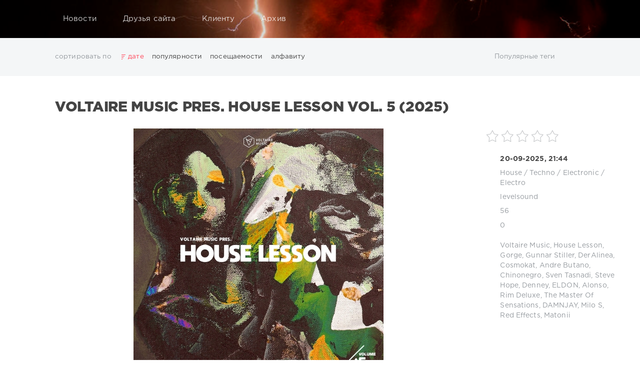

--- FILE ---
content_type: text/html; charset=utf-8
request_url: http://musikayf.ru/tags/Denney/
body_size: 11680
content:
<!DOCTYPE html>
<html lang="ru">
<head>
	<meta charset="utf-8">
<title>Denney &raquo; Mus Zona</title>
<meta name="description" content="Artist: Various Performers Title: House Lesson Vol. 5 Style: Deep Groove, Jackin, Minimal, Tech House, Electronica Release Date: 25 July, 2025 Format: CD, Compilation Quality: 320 Kbps/Joint Stereo/44100Hz Codec: MPEG-1 Audio Layer 3 Tracks: 14 Tracks Time: 01:25:31 Min Size: 199 MB">
<meta name="keywords" content="культура,исскуство,музыка.электронная,альбомы,клипы,фильмы">
<link rel="search" type="application/opensearchdescription+xml" href="http://musikayf.ru/index.php?do=opensearch" title="Mus Zona">
<link rel="canonical" href="http://musikayf.ru/tags/Denney/">
<link rel="alternate" type="application/rss+xml" title="Mus Zona" href="http://musikayf.ru/rss.xml">

<script src="/engine/classes/js/jquery3.js?v=eec6a"></script>
<script src="/engine/classes/js/jqueryui3.js?v=eec6a" defer></script>
<script src="/engine/classes/js/dle_js.js?v=eec6a" defer></script>
	<meta name="HandheldFriendly" content="true">
	<meta name="format-detection" content="telephone=no">
	<meta name="viewport" content="user-scalable=no, initial-scale=1.0, maximum-scale=1.0, width=device-width"> 
	<meta name="apple-mobile-web-app-capable" content="yes">
	<meta name="apple-mobile-web-app-status-bar-style" content="default">

	<link rel="shortcut icon" href="/templates/Red/images/favicon.ico">
	<link rel="apple-touch-icon" href="/templates/Red/images/touch-icon-iphone.png">
	<link rel="apple-touch-icon" sizes="76x76" href="/templates/Red/images/touch-icon-ipad.png">
	<link rel="apple-touch-icon" sizes="120x120" href="/templates/Red/images/touch-icon-iphone-retina.png">
	<link rel="apple-touch-icon" sizes="152x152" href="/templates/Red/images/touch-icon-ipad-retina.png">

	<link href="/templates/Red/css/engine.css" type="text/css" rel="stylesheet">
	<link href="/templates/Red/css/styles.css" type="text/css" rel="stylesheet">
    <meta name="google-site-verification" content="qCEiVfxpNJRylwgRK0NWLi-s5Wk8pCyFMkwB92Fhmxw" />
  <meta name="yandex-verification" content="d64018c244621d1d" />
    <meta name='wmail-verification' content='968a77360ab031fa40c34d54c152fffe'
</head>
<body>
	<div class="page">
		<!-- Поиск -->
		<form class="droptopbar" id="q_search" method="post">
			<div class="wrp">
				<div class="q_search">
					<input id="story" name="story" placeholder="Поиск по сайту..." type="search">
					<button class="btn btn_border" type="submit" title="Найти"><b class="ultrabold">Искать</b></button>
				</div>
			</div>
			<input type="hidden" name="do" value="search">
			<input type="hidden" name="subaction" value="search">
		</form>
		<!-- / Поиск -->
		<!-- Шапка -->
		<div class="headpic fixed">
			<div class="wrp">
				<header id="header">
					<!-- Логотип -->
					<a class="logotype" href="/" title="DataLife Engine">
						<svg class="icon icon-logo"><use xlink:href="#icon-logo"></use></svg>
						<span class="title_hide">DataLife Engine</span>
					</a>
					<!-- / Логотип -->
					<div class="topbar">
						

<a href="http://musikayf.ru/user//" id="loginf" class="h_btn login">
	<svg class="icon icon-login"><use xlink:href="#icon-login"></use></svg>
	<span class="title_hide">Войти</span>
	<span class="icon_close">
		<i class="mt_1"></i><i class="mt_2"></i>
	</span>
</a>
<form class="droptopbar" id="loginpane" method="post">
	<div class="wrp">
		<ul class="login_form">
			<li class="form-group">
				<label for="login_name">Логин:</label>
				<input placeholder="Логин:" type="text" name="login_name" id="login_name" class="wide">
			</li>
			<li class="form-group">
				<label for="login_password">Пароль</label>
				<input placeholder="Пароль" type="password" name="login_password" id="login_password" class="wide">
			</li>
			<li>
				<button class="btn" onclick="submit();" type="submit" title="Войти">
					<b class="ultrabold">Войти</b>
				</button>
			</li>
		</ul>
		<div class="soc_links">
			
			
			
			
			
			
		</div>
		<input name="login" type="hidden" id="login" value="submit">
		<div class="login_form_links">
			<a href="http://musikayf.ru/index.php?do=register">Регистрация</a>
			<a href="http://musikayf.ru/index.php?do=lostpassword">Забыли пароль?</a>
		</div>
	</div>
</form>

						<!-- Кнопка вызова поиска -->
						<div class="h_btn" id="search" title="Поиск">
							<svg class="icon icon-search"><use xlink:href="#icon-search"></use></svg>
							<span class="icon_close">
								<i class="mt_1"></i><i class="mt_2"></i>
							</span>
							<span class="title_hide">Поиск по сайту</span>
						</div>
						<!-- / Кнопка вызова поиска -->
						<!-- Меню -->
						<!-- Кнопка вызова меню -->
						<div class="h_btn" id="mainmenu">
							<span class="menu_toggle">
								<i class="mt_1"></i><i class="mt_2"></i><i class="mt_3"></i>
							</span>
						</div>
						<!-- / Кнопка вызова меню -->
						<nav id="topmenu">
							<ul>
	<li class="parent"><a href="/lastnews">Новости<svg class="icon icon-arrow_down"><use xlink:href="#icon-arrow_down"></use></svg></a>
		<ul>
<li><a href="http://musikayf.ru/trancepsychedelic-psy-goa/">Trance,Psychedelic (Psy) / Goa <span style="float: right;">826</span></a>
	
	</li><li><a href="http://musikayf.ru/house/">House <span style="float: right;">4622</span></a>
	
	</li><li><a href="http://musikayf.ru/hardcore-hardstyle/">Hardcore / Hardstyle <span style="float: right;">230</span></a>
	
	</li><li><a href="http://musikayf.ru/techno/">Techno <span style="float: right;">2249</span></a>
	
	</li><li><a href="http://musikayf.ru/electronic-electro/">Electronic /  Electro <span style="float: right;">3083</span></a>
	
	</li><li><a href="http://musikayf.ru/drum-bass-dubstep/">Drum &amp; Bass / Dubstep <span style="float: right;">117</span></a>
	
	</li><li><a href="http://musikayf.ru/ambient-downtempo/">Ambient / Downtempo <span style="float: right;">721</span></a>
	
	</li><li><a href="http://musikayf.ru/breakbeat-bigbeat-breaks/">Breakbeat / Bigbeat / Breaks <span style="float: right;">48</span></a>
	
	</li><li><a href="http://musikayf.ru/chillout-lounge-lo-fi-listening-relax-new-age/">Chillout, Lounge, Lo-Fi, Listening, Relax, New Age <span style="float: right;">794</span></a>
	
	</li><li><a href="http://musikayf.ru/rnb-soul/">R&#039;n&#039;B / Soul <span style="float: right;">1515</span></a>
	
	</li><li><a href="http://musikayf.ru/rap-hip-hop/">Rap / Hip Hop <span style="float: right;">1163</span></a>
	
	</li><li><a href="http://musikayf.ru/ost-soundtrack/">OST / Soundtrack <span style="float: right;">20</span></a>
	
	</li><li><a href="http://musikayf.ru/rock-alternative/">Rock, Alternative <span style="float: right;">1494</span></a>
	
	</li><li><a href="http://musikayf.ru/metal/">Metal <span style="float: right;">92</span></a>
	
	</li><li><a href="http://musikayf.ru/rock-roll/">Rock &amp; Roll <span style="float: right;">216</span></a>
	
	</li><li><a href="http://musikayf.ru/jazz-blues-swing-ballad-lyric/">Jazz / Blues / Swing / Ballad / Lyric <span style="float: right;">603</span></a>
	
	</li><li><a href="http://musikayf.ru/pop-dance-club-disco/">Pop / Dance / Club/ Disco <span style="float: right;">5925</span></a>
	
	</li><li><a href="http://musikayf.ru/latino-ragga-cubaton-dancehal-bachata/">Latino / Ragga / Cubaton /  Dancehal /  Bachata  <span style="float: right;">562</span></a>
	
	</li><li><a href="http://musikayf.ru/country-folk/">Country / Folk <span style="float: right;">810</span></a>
	
	</li><li><a href="http://musikayf.ru/shanson/">Шансон/Chanson <span style="float: right;">245</span></a>
	
	</li><li><a href="http://musikayf.ru/retro/">Retro <span style="float: right;">446</span></a>
	
	</li><li><a href="http://musikayf.ru/discography/">Discography / Дискографии <span style="float: right;">5</span></a>
	
	</li><li><a href="http://musikayf.ru/other-genres/">Разные жанры / Different genres <span style="float: right;">61</span></a>
	
	</li><li><a href="http://musikayf.ru/klipy/">Клипы / Clips <span style="float: right;">11</span></a>
	
	</li><li><a href="http://musikayf.ru/movies/">Фильмы <span style="float: right;">35</span></a>
	
	</li>
</ul>
	</li>
	<li class="parent"><a href="/index.php?do=feedback">Друзья сайта<svg class="icon icon-arrow_down"><use xlink:href="#icon-arrow_down"></use></svg></a>
		<ul>
			<li><a href="http://stringera.ru/">Stringer</a></li>
			<li><a href="http://http://talrepok.ru">Soft Zona</a></li>
			<li><a href="http://http://timbercar.ru">Персональный сайт</a></li>
			<li><a href="http://starpior.ru">starpior</a></li>
		</ul>
	</li>
	<li class="parent"><a href="#">Клиенту<svg class="icon icon-arrow_down"><use xlink:href="#icon-arrow_down"></use></svg></a>
		<ul>
			<li><a href="/rules.html">Правила</a></li>
			<li><a href="/index.php?do=register">Регистрация</a></li>
			<li><a href="/statistics.html">Статистика</a></li>
			<li><a href="#">Вопрос ответ</a></li>
		</ul>
	</li>
	<li class="parent block_archives"><a href="#">Архив<svg class="icon icon-arrow_down"><use xlink:href="#icon-arrow_down"></use></svg></a>
		<div>
			<div>
				<ul class="arh_tabs">
					<li class="active">
						<a title="Календарь" href="#arch_calendar" aria-controls="arch_calendar" data-toggle="tab">
							Календарь
						</a>
					</li>
					<li>
						<a title="Архив" href="#arch_list" aria-controls="arch_list" data-toggle="tab">
							Архив
						</a>
					</li>
				</ul>
				<div class="tab-content">
					<div class="tab-pane active" id="arch_calendar"><div id="calendar-layer"><table id="calendar" class="calendar"><tr><th colspan="7" class="monthselect"><a class="monthlink" onclick="doCalendar('10','2025','right'); return false;" href="http://musikayf.ru/2025/10/" title="Предыдущий месяц">&laquo;</a>&nbsp;&nbsp;&nbsp;&nbsp;Ноябрь 2025&nbsp;&nbsp;&nbsp;&nbsp;&raquo;</th></tr><tr><th class="workday">Пн</th><th class="workday">Вт</th><th class="workday">Ср</th><th class="workday">Чт</th><th class="workday">Пт</th><th class="weekday">Сб</th><th class="weekday">Вс</th></tr><tr><td colspan="5">&nbsp;</td><td  class="day-active" ><a class="day-active" href="http://musikayf.ru/2025/11/01/" title="Все публикации за 01 ноября 2025">1</a></td><td  class="day-active" ><a class="day-active" href="http://musikayf.ru/2025/11/02/" title="Все публикации за 02 ноября 2025">2</a></td></tr><tr><td  class="day-active-v" ><a class="day-active-v" href="http://musikayf.ru/2025/11/03/" title="Все публикации за 03 ноября 2025">3</a></td><td  class="day-active-v" ><a class="day-active-v" href="http://musikayf.ru/2025/11/04/" title="Все публикации за 04 ноября 2025">4</a></td><td  class="day-active-v" ><a class="day-active-v" href="http://musikayf.ru/2025/11/05/" title="Все публикации за 05 ноября 2025">5</a></td><td  class="day-active-v" ><a class="day-active-v" href="http://musikayf.ru/2025/11/06/" title="Все публикации за 06 ноября 2025">6</a></td><td  class="day-active-v" ><a class="day-active-v" href="http://musikayf.ru/2025/11/07/" title="Все публикации за 07 ноября 2025">7</a></td><td  class="day-active" ><a class="day-active" href="http://musikayf.ru/2025/11/08/" title="Все публикации за 08 ноября 2025">8</a></td><td  class="day-active" ><a class="day-active" href="http://musikayf.ru/2025/11/09/" title="Все публикации за 09 ноября 2025">9</a></td></tr><tr><td  class="day-active-v" ><a class="day-active-v" href="http://musikayf.ru/2025/11/10/" title="Все публикации за 10 ноября 2025">10</a></td><td  class="day-active-v" ><a class="day-active-v" href="http://musikayf.ru/2025/11/11/" title="Все публикации за 11 ноября 2025">11</a></td><td  class="day-active-v" ><a class="day-active-v" href="http://musikayf.ru/2025/11/12/" title="Все публикации за 12 ноября 2025">12</a></td><td  class="day-active-v" ><a class="day-active-v" href="http://musikayf.ru/2025/11/13/" title="Все публикации за 13 ноября 2025">13</a></td><td  class="day-active-v" ><a class="day-active-v" href="http://musikayf.ru/2025/11/14/" title="Все публикации за 14 ноября 2025">14</a></td><td  class="day-active" ><a class="day-active" href="http://musikayf.ru/2025/11/15/" title="Все публикации за 15 ноября 2025">15</a></td><td  class="day-active" ><a class="day-active" href="http://musikayf.ru/2025/11/16/" title="Все публикации за 16 ноября 2025">16</a></td></tr><tr><td  class="day-active-v" ><a class="day-active-v" href="http://musikayf.ru/2025/11/17/" title="Все публикации за 17 ноября 2025">17</a></td><td  class="day-active-v" ><a class="day-active-v" href="http://musikayf.ru/2025/11/18/" title="Все публикации за 18 ноября 2025">18</a></td><td  class="day-active-v" ><a class="day-active-v" href="http://musikayf.ru/2025/11/19/" title="Все публикации за 19 ноября 2025">19</a></td><td  class="day-active-v" ><a class="day-active-v" href="http://musikayf.ru/2025/11/20/" title="Все публикации за 20 ноября 2025">20</a></td><td  class="day-active-v" ><a class="day-active-v" href="http://musikayf.ru/2025/11/21/" title="Все публикации за 21 ноября 2025">21</a></td><td  class="day-active" ><a class="day-active" href="http://musikayf.ru/2025/11/22/" title="Все публикации за 22 ноября 2025">22</a></td><td  class="day-active" ><a class="day-active" href="http://musikayf.ru/2025/11/23/" title="Все публикации за 23 ноября 2025">23</a></td></tr><tr><td  class="day-active-v" ><a class="day-active-v" href="http://musikayf.ru/2025/11/24/" title="Все публикации за 24 ноября 2025">24</a></td><td  class="day-active-v" ><a class="day-active-v" href="http://musikayf.ru/2025/11/25/" title="Все публикации за 25 ноября 2025">25</a></td><td  class="day-active-v" ><a class="day-active-v" href="http://musikayf.ru/2025/11/26/" title="Все публикации за 26 ноября 2025">26</a></td><td  class="day-active-v" ><a class="day-active-v" href="http://musikayf.ru/2025/11/27/" title="Все публикации за 27 ноября 2025">27</a></td><td  class="day-active-v day-current" ><a class="day-active-v" href="http://musikayf.ru/2025/11/28/" title="Все публикации за 28 ноября 2025">28</a></td><td  class="weekday" >29</td><td  class="weekday" >30</td></tr></table></div></div>
					<div class="tab-pane" id="arch_list">
						<a class="archives" href="http://musikayf.ru/2025/11/"><b>Ноябрь 2025 (619)</b></a><br /><a class="archives" href="http://musikayf.ru/2025/10/"><b>Октябрь 2025 (499)</b></a><br /><a class="archives" href="http://musikayf.ru/2025/09/"><b>Сентябрь 2025 (616)</b></a><br /><a class="archives" href="http://musikayf.ru/2025/08/"><b>Август 2025 (600)</b></a><br /><a class="archives" href="http://musikayf.ru/2025/07/"><b>Июль 2025 (555)</b></a><br /><a class="archives" href="http://musikayf.ru/2025/06/"><b>Июнь 2025 (538)</b></a><br /><div id="dle_news_archive" style="display:none;"><a class="archives" href="http://musikayf.ru/2025/05/"><b>Май 2025 (555)</b></a><br /><a class="archives" href="http://musikayf.ru/2025/04/"><b>Апрель 2025 (617)</b></a><br /><a class="archives" href="http://musikayf.ru/2025/03/"><b>Март 2025 (678)</b></a><br /><a class="archives" href="http://musikayf.ru/2025/02/"><b>Февраль 2025 (623)</b></a><br /><a class="archives" href="http://musikayf.ru/2025/01/"><b>Январь 2025 (611)</b></a><br /><a class="archives" href="http://musikayf.ru/2024/12/"><b>Декабрь 2024 (561)</b></a><br /><a class="archives" href="http://musikayf.ru/2024/11/"><b>Ноябрь 2024 (517)</b></a><br /><a class="archives" href="http://musikayf.ru/2024/10/"><b>Октябрь 2024 (542)</b></a><br /><a class="archives" href="http://musikayf.ru/2024/09/"><b>Сентябрь 2024 (510)</b></a><br /><a class="archives" href="http://musikayf.ru/2024/08/"><b>Август 2024 (485)</b></a><br /><a class="archives" href="http://musikayf.ru/2024/07/"><b>Июль 2024 (411)</b></a><br /><a class="archives" href="http://musikayf.ru/2024/06/"><b>Июнь 2024 (450)</b></a><br /><a class="archives" href="http://musikayf.ru/2024/05/"><b>Май 2024 (467)</b></a><br /><a class="archives" href="http://musikayf.ru/2024/04/"><b>Апрель 2024 (508)</b></a><br /><a class="archives" href="http://musikayf.ru/2024/03/"><b>Март 2024 (11)</b></a><br /></div><div id="dle_news_archive_link" ><br /><a class="archives" onclick="$('#dle_news_archive').toggle('blind',{},700); return false;" href="#">Показать / скрыть весь архив</a></div>
					</div>
				</div>
			</div>
		</div>
	</li>
</ul>
						</nav>
						<a href="#" id="closemenu"><span><svg class="icon icon-cross"><use xlink:href="#icon-cross"></use></svg></span></a>
						<!-- / Меню -->
					</div>
				</header>
				
			</div>
		</div>
		<!-- / Шапка -->
		<!-- Сортировка, Теги, Хлебные крошки -->
		<div id="tools">
	<div class="tools">
		<div class="wrp">
			
			
			<div class="grid_3_4">
				
					<div id="sort">
						<svg class="icon icon-sort"><use xlink:href="#icon-sort"></use></svg>
						<b class="sort_label grey">Сортировать по</b>
						<form name="news_set_sort" id="news_set_sort" method="post"><ul class="sort"><li class="asc"><a href="#" onclick="dle_change_sort('date','asc'); return false;">дате</a></li><li><a href="#" onclick="dle_change_sort('rating','desc'); return false;">популярности</a></li><li><a href="#" onclick="dle_change_sort('news_read','desc'); return false;">посещаемости</a></li><li><a href="#" onclick="dle_change_sort('title','desc'); return false;">алфавиту</a></li></ul><input type="hidden" name="dlenewssortby" id="dlenewssortby" value="date" />
<input type="hidden" name="dledirection" id="dledirection" value="DESC" />
<input type="hidden" name="set_new_sort" id="set_new_sort" value="dle_sort_tags" />
<input type="hidden" name="set_direction_sort" id="set_direction_sort" value="dle_direction_tags" />
</form>
					</div>
				
				
			</div>
			<div class="grid_1_4 grid_last">
				<a class="tags_btn grey collapsed" aria-expanded="false" href="#toptags" data-toggle="collapse">
					<svg class="icon icon-tags"><use xlink:href="#icon-tags"></use></svg>Популярные теги<svg class="icon icon-arrow_down"><use xlink:href="#icon-arrow_down"></use></svg>
				</a>
			</div>
			
		</div>
	</div>
	
	<!-- Популярные теги -->
	<div id="toptags" class="collapse">
		<div class="wrp">
			<div class="tag_list">
				<span class="clouds_xsmall"><a href="http://musikayf.ru/tags/2024/" title="Найдено публикаций: 377">2024</a></span> <span class="clouds_xsmall"><a href="http://musikayf.ru/tags/2025/" title="Найдено публикаций: 429">2025</a></span> <span class="clouds_xsmall"><a href="http://musikayf.ru/tags/Alternative/" title="Найдено публикаций: 116">Alternative</a></span> <span class="clouds_xsmall"><a href="http://musikayf.ru/tags/Beatport/" title="Найдено публикаций: 381">Beatport</a></span> <span class="clouds_xsmall"><a href="http://musikayf.ru/tags/Beatport%20Music/" title="Найдено публикаций: 446">Beatport Music</a></span> <span class="clouds_xsmall"><a href="http://musikayf.ru/tags/California/" title="Найдено публикаций: 129">California</a></span> <span class="clouds_xsmall"><a href="http://musikayf.ru/tags/Chillout/" title="Найдено публикаций: 176">Chillout</a></span> <span class="clouds_xsmall"><a href="http://musikayf.ru/tags/Club/" title="Найдено публикаций: 196">Club</a></span> <span class="clouds_large"><a href="http://musikayf.ru/tags/Dance/" title="Найдено публикаций: 1949">Dance</a></span> <span class="clouds_xsmall"><a href="http://musikayf.ru/tags/David%20Guetta/" title="Найдено публикаций: 126">David Guetta</a></span> <span class="clouds_xsmall"><a href="http://musikayf.ru/tags/Disco/" title="Найдено публикаций: 149">Disco</a></span> <span class="clouds_xsmall"><a href="http://musikayf.ru/tags/DJ%20SickMix/" title="Найдено публикаций: 112">DJ SickMix</a></span> <span class="clouds_xsmall"><a href="http://musikayf.ru/tags/DMC%20Records/" title="Найдено публикаций: 139">DMC Records</a></span> <span class="clouds_xsmall"><a href="http://musikayf.ru/tags/Downtempo/" title="Найдено публикаций: 235">Downtempo</a></span> <span class="clouds_xsmall"><a href="http://musikayf.ru/tags/Electro/" title="Найдено публикаций: 232">Electro</a></span> <span class="clouds_xsmall"><a href="http://musikayf.ru/tags/Electronic/" title="Найдено публикаций: 354">Electronic</a></span> <span class="clouds_xsmall"><a href="http://musikayf.ru/tags/FLAC/" title="Найдено публикаций: 481">FLAC</a></span> <span class="clouds_xsmall"><a href="http://musikayf.ru/tags/Hip-Hop/" title="Найдено публикаций: 210">Hip-Hop</a></span> <span class="clouds_xsmall"><a href="http://musikayf.ru/tags/House/" title="Найдено публикаций: 302">House</a></span> <span class="clouds_xsmall"><a href="http://musikayf.ru/tags/Lounge/" title="Найдено публикаций: 256">Lounge</a></span> <span class="clouds_xsmall"><a href="http://musikayf.ru/tags/LW%20Recordings/" title="Найдено публикаций: 255">LW Recordings</a></span> <span class="clouds_xsmall"><a href="http://musikayf.ru/tags/Mastermix/" title="Найдено публикаций: 259">Mastermix</a></span> <span class="clouds_xsmall"><a href="http://musikayf.ru/tags/Mastermix%20Music/" title="Найдено публикаций: 279">Mastermix Music</a></span> <span class="clouds_xsmall"><a href="http://musikayf.ru/tags/Mixinit/" title="Найдено публикаций: 131">Mixinit</a></span> <span class="clouds_medium"><a href="http://musikayf.ru/tags/MP3/" title="Найдено публикаций: 1640">MP3</a></span> <span class="clouds_xsmall"><a href="http://musikayf.ru/tags/Nothing%20But%20Records/" title="Найдено публикаций: 164">Nothing But Records</a></span> <span class="clouds_xlarge"><a href="http://musikayf.ru/tags/Pop/" title="Найдено публикаций: 2237">Pop</a></span> <span class="clouds_xsmall"><a href="http://musikayf.ru/tags/Rap/" title="Найдено публикаций: 243">Rap</a></span> <span class="clouds_xsmall"><a href="http://musikayf.ru/tags/RH2%20Records/" title="Найдено публикаций: 123">RH2 Records</a></span> <span class="clouds_xsmall"><a href="http://musikayf.ru/tags/RnB/" title="Найдено публикаций: 246">RnB</a></span> <span class="clouds_small"><a href="http://musikayf.ru/tags/Rock/" title="Найдено публикаций: 932">Rock</a></span> <span class="clouds_xsmall"><a href="http://musikayf.ru/tags/San%20Francisco/" title="Найдено публикаций: 112">San Francisco</a></span> <span class="clouds_xsmall"><a href="http://musikayf.ru/tags/SickMix/" title="Найдено публикаций: 130">SickMix</a></span> <span class="clouds_xsmall"><a href="http://musikayf.ru/tags/Top%20100/" title="Найдено публикаций: 109">Top 100</a></span> <span class="clouds_xsmall"><a href="http://musikayf.ru/tags/Trance/" title="Найдено публикаций: 193">Trance</a></span> <span class="clouds_xsmall"><a href="http://musikayf.ru/tags/Warner%20Music%20Group/" title="Найдено публикаций: 226">Warner Music Group</a></span> <span class="clouds_xsmall"><a href="http://musikayf.ru/tags/X5%20Music%20Group/" title="Найдено публикаций: 224">X5 Music Group</a></span> <span class="clouds_xsmall"><a href="http://musikayf.ru/tags/Zhyk%20Group/" title="Найдено публикаций: 377">Zhyk Group</a></span> <span class="clouds_xsmall"><a href="http://musikayf.ru/tags/%D0%9F%D0%BE%D0%BF/" title="Найдено публикаций: 140">Поп</a></span> <span class="clouds_xsmall"><a href="http://musikayf.ru/tags/%D0%A8%D0%B0%D0%BD%D1%81%D0%BE%D0%BD/" title="Найдено публикаций: 126">Шансон</a></span><div class="tags_more"><a href="http://musikayf.ru/tags/">Показать все теги</a></div>
			</div>
		</div>
	</div>
	<!-- / Популярные теги -->
	
</div>
		<!-- / Сортировка, Теги, Хлебные крошки -->
		<!-- Контент -->
		<div id="content">
			
			
			
			<div id='dle-content'><article class="story shortstory lefticons shadow">
	<div class="wrp">
		<div class="head grid_3_4">
			<h2 class="title ultrabold"><a href="http://musikayf.ru/house/20866-voltaire-music-pres-house-lesson-vol-5-2025.html">Voltaire Music Pres. House Lesson Vol. 5 (2025)</a></h2>
		</div>
		<!-- Информация о новости -->
		<div class="story_info grid_1_4">
			<div class="storyinfo_link collapsed" aria-expanded="false" data-target="#storyinfo_20866" data-toggle="collapse">
				<i class="arrow"></i>
				<svg class="icon icon-meta_date"><use xlink:href="#icon-meta_date"></use></svg>
				<b>20-09-2025, 21:44</b>
			</div>
			<div id="storyinfo_20866" class="storyinfo collapse">
				<div class="storyinfo_box">
					<div class="rate_stars"><div id='ratig-layer-20866'>
	<div class="rating">
		<ul class="unit-rating">
		<li class="current-rating" style="width:0%;">0</li>
		<li><a href="#" title="Плохо" class="r1-unit" onclick="doRate('1', '20866'); return false;">1</a></li>
		<li><a href="#" title="Приемлемо" class="r2-unit" onclick="doRate('2', '20866'); return false;">2</a></li>
		<li><a href="#" title="Средне" class="r3-unit" onclick="doRate('3', '20866'); return false;">3</a></li>
		<li><a href="#" title="Хорошо" class="r4-unit" onclick="doRate('4', '20866'); return false;">4</a></li>
		<li><a href="#" title="Отлично" class="r5-unit" onclick="doRate('5', '20866'); return false;">5</a></li>
		</ul>
	</div>
</div></div>
					<ul class="meta">
						<li class="meta_date">
							<svg class="icon icon-meta_date"><use xlink:href="#icon-meta_date"></use></svg><time class="date" datetime="2025-09-20"><a href="http://musikayf.ru/2025/09/20/" ><b>20-09-2025, 21:44</b></a></time>
						</li>
						<li class="meta_cat grey">
							<svg class="icon icon-meta_cat"><use xlink:href="#icon-meta_cat"></use></svg><a href="http://musikayf.ru/house/">House</a> / <a href="http://musikayf.ru/techno/">Techno</a> / <a href="http://musikayf.ru/electronic-electro/">Electronic /  Electro</a>
						</li>
						<li class="meta_user grey" title="Автор: levelsound">
							<svg class="icon icon-meta_user"><use xlink:href="#icon-meta_user"></use></svg><a onclick="ShowProfile('levelsound', 'http://musikayf.ru/user/levelsound/', '0'); return false;" href="http://musikayf.ru/user/levelsound/">levelsound</a>
						</li>
						<li class="meta_views grey" title="Просмотров: 56">
							<svg class="icon icon-meta_views"><use xlink:href="#icon-meta_views"></use></svg>56
						</li>
						<li class="meta_coms grey" title="Комментариев: 0">
							<svg class="icon icon-meta_coms"><use xlink:href="#icon-meta_coms"></use></svg><a href="http://musikayf.ru/house/20866-voltaire-music-pres-house-lesson-vol-5-2025.html#comment">0</a>
						</li>
					</ul>
					
					<div class="story_tags">
						<svg class="icon icon-tags"><use xlink:href="#icon-tags"></use></svg>
						<div class="tag_list grey"><a href="http://musikayf.ru/tags/Voltaire%20Music/">Voltaire Music</a>, <a href="http://musikayf.ru/tags/House%20Lesson/">House Lesson</a>, <a href="http://musikayf.ru/tags/Gorge/">Gorge</a>, <a href="http://musikayf.ru/tags/Gunnar%20Stiller/">Gunnar Stiller</a>, <a href="http://musikayf.ru/tags/DerAlinea/">DerAlinea</a>, <a href="http://musikayf.ru/tags/Cosmokat/">Cosmokat</a>, <a href="http://musikayf.ru/tags/Andre%20Butano/">Andre Butano</a>, <a href="http://musikayf.ru/tags/Chinonegro/">Chinonegro</a>, <a href="http://musikayf.ru/tags/Sven%20Tasnadi/">Sven Tasnadi</a>, <a href="http://musikayf.ru/tags/Steve%20Hope/">Steve Hope</a>, <a href="http://musikayf.ru/tags/Denney/">Denney</a>, <a href="http://musikayf.ru/tags/ELDON/">ELDON</a>, <a href="http://musikayf.ru/tags/Alonso/">Alonso</a>, <a href="http://musikayf.ru/tags/Rim%20Deluxe/">Rim Deluxe</a>, <a href="http://musikayf.ru/tags/The%20Master%20Of%20Sensations/">The Master Of Sensations</a>, <a href="http://musikayf.ru/tags/DAMNJAY/">DAMNJAY</a>, <a href="http://musikayf.ru/tags/Milo%20S/">Milo S</a>, <a href="http://musikayf.ru/tags/Red%20Effects/">Red Effects</a>, <a href="http://musikayf.ru/tags/Matonii/">Matonii</a></div>
					</div>
					
				</div>
			</div>
		</div>
		<!-- / Информация о новости -->
		<div class="story_cont grid_3_4">
			<div class="story_left_icons">
				<div class="story_icons">
					
					
					<div class="rate">
						
						
						
					</div>
					
				</div>
			</div>
			<div class="text">
				<div style="text-align:center;"><!--dle_image_begin:https://i125.fastpic.org/big/2025/0920/93/2edb08c1691dfba2bc2571903b033793.jpg|--><img src="https://i125.fastpic.org/big/2025/0920/93/2edb08c1691dfba2bc2571903b033793.jpg" style="max-width:100%;" alt="Voltaire Music Pres. House Lesson Vol. 5 (2025)"><!--dle_image_end--></div><br><div style="text-align:center;"><b>Artist:</b> Various Performers<br><b>Title:</b> House Lesson Vol. 5<br><b>Style:</b> Deep Groove, Jackin, Minimal, Tech House, Electronica<br><b>Release Date:</b> 25 July, 2025<br><b>Format:</b> CD, Compilation<br><b>Quality:</b> 320 Kbps/Joint Stereo/44100Hz<br><b>Codec:</b> MPEG-1 Audio Layer 3<br><b>Tracks:</b> 14 Tracks<br><b>Time:</b> 01:25:31 Min<br><b>Size:</b> 199 MB</div>
				
				<div class="more"><a href="http://musikayf.ru/house/20866-voltaire-music-pres-house-lesson-vol-5-2025.html" title="Читать подробнее: Voltaire Music Pres. House Lesson Vol. 5 (2025)" class="btn"><b class="ultrabold">Подробнее</b></a></div>
			</div>
		</div>
	</div>
	
</article><article class="story shortstory lefticons shadow">
	<div class="wrp">
		<div class="head grid_3_4">
			<h2 class="title ultrabold"><a href="http://musikayf.ru/house/12860-beatport-top-100-nu-disco-disco-july-2024.html">Beatport - Top 100 Nu Disco Disco July (2024)</a></h2>
		</div>
		<!-- Информация о новости -->
		<div class="story_info grid_1_4">
			<div class="storyinfo_link collapsed" aria-expanded="false" data-target="#storyinfo_12860" data-toggle="collapse">
				<i class="arrow"></i>
				<svg class="icon icon-meta_date"><use xlink:href="#icon-meta_date"></use></svg>
				<b>3-08-2024, 17:10</b>
			</div>
			<div id="storyinfo_12860" class="storyinfo collapse">
				<div class="storyinfo_box">
					<div class="rate_stars"><div id='ratig-layer-12860'>
	<div class="rating">
		<ul class="unit-rating">
		<li class="current-rating" style="width:0%;">0</li>
		<li><a href="#" title="Плохо" class="r1-unit" onclick="doRate('1', '12860'); return false;">1</a></li>
		<li><a href="#" title="Приемлемо" class="r2-unit" onclick="doRate('2', '12860'); return false;">2</a></li>
		<li><a href="#" title="Средне" class="r3-unit" onclick="doRate('3', '12860'); return false;">3</a></li>
		<li><a href="#" title="Хорошо" class="r4-unit" onclick="doRate('4', '12860'); return false;">4</a></li>
		<li><a href="#" title="Отлично" class="r5-unit" onclick="doRate('5', '12860'); return false;">5</a></li>
		</ul>
	</div>
</div></div>
					<ul class="meta">
						<li class="meta_date">
							<svg class="icon icon-meta_date"><use xlink:href="#icon-meta_date"></use></svg><time class="date" datetime="2024-08-03"><a href="http://musikayf.ru/2024/08/03/" ><b>3-08-2024, 17:10</b></a></time>
						</li>
						<li class="meta_cat grey">
							<svg class="icon icon-meta_cat"><use xlink:href="#icon-meta_cat"></use></svg><a href="http://musikayf.ru/house/">House</a> / <a href="http://musikayf.ru/pop-dance-club-disco/">Pop / Dance / Club/ Disco</a>
						</li>
						<li class="meta_user grey" title="Автор: levelsound">
							<svg class="icon icon-meta_user"><use xlink:href="#icon-meta_user"></use></svg><a onclick="ShowProfile('levelsound', 'http://musikayf.ru/user/levelsound/', '0'); return false;" href="http://musikayf.ru/user/levelsound/">levelsound</a>
						</li>
						<li class="meta_views grey" title="Просмотров: 254">
							<svg class="icon icon-meta_views"><use xlink:href="#icon-meta_views"></use></svg>254
						</li>
						<li class="meta_coms grey" title="Комментариев: 0">
							<svg class="icon icon-meta_coms"><use xlink:href="#icon-meta_coms"></use></svg><a href="http://musikayf.ru/house/12860-beatport-top-100-nu-disco-disco-july-2024.html#comment">0</a>
						</li>
					</ul>
					
					<div class="story_tags">
						<svg class="icon icon-tags"><use xlink:href="#icon-tags"></use></svg>
						<div class="tag_list grey"><a href="http://musikayf.ru/tags/Beatport/">Beatport</a>, <a href="http://musikayf.ru/tags/Top%20100/">Top 100</a>, <a href="http://musikayf.ru/tags/Nu%20Disco%20and%20Disco/">Nu Disco and Disco</a>, <a href="http://musikayf.ru/tags/July%202024/">July 2024</a>, <a href="http://musikayf.ru/tags/Beatport%20Music/">Beatport Music</a>, <a href="http://musikayf.ru/tags/Angela%20Johnson/">Angela Johnson</a>, <a href="http://musikayf.ru/tags/Chewy%20Rubs/">Chewy Rubs</a>, <a href="http://musikayf.ru/tags/Denney/">Denney</a>, <a href="http://musikayf.ru/tags/Discotron/">Discotron</a>, <a href="http://musikayf.ru/tags/Felipe%20Avelar/">Felipe Avelar</a>, <a href="http://musikayf.ru/tags/Gouldian%20Finchlindstrom/">Gouldian Finchlindstrom</a></div>
					</div>
					
				</div>
			</div>
		</div>
		<!-- / Информация о новости -->
		<div class="story_cont grid_3_4">
			<div class="story_left_icons">
				<div class="story_icons">
					
					
					<div class="rate">
						
						
						
					</div>
					
				</div>
			</div>
			<div class="text">
				<div style="text-align:center;"><!--dle_image_begin:https://i.ibb.co/60p00q8/Beatport-Top-100-Nu-Disco-Disco-July-2024.png|--><img src="https://i.ibb.co/60p00q8/Beatport-Top-100-Nu-Disco-Disco-July-2024.png" style="max-width:100%;" alt="Beatport - Top 100 Nu Disco Disco July (2024)"><!--dle_image_end--></div><br><div style="text-align:center;"><b>Artist:</b> Various Performers<br><b>Title:</b> Top 100 Nu Disco Disco July 2024<br><b>Style:</b> Synth Funk, Nu Disco, Jackin, Soulful, Indie Dance, Chicago House<br><b>Release Date:</b> 2024-07-05<br><b>Format:</b> CD, Compilation<br><b>Quality:</b> 320 Kbps/Joint Stereo/44100Hz<br><b>Codec:</b> MPEG-1 Audio Layer 3<br><b>Tracks:</b> 154 Tracks<br><b>Time:</b> 15:30:08 Min<br><b>Size:</b> 2080 MB</div>
				
				<div class="more"><a href="http://musikayf.ru/house/12860-beatport-top-100-nu-disco-disco-july-2024.html" title="Читать подробнее: Beatport - Top 100 Nu Disco Disco July (2024)" class="btn"><b class="ultrabold">Подробнее</b></a></div>
			</div>
		</div>
	</div>
	
</article></div>
			
			
		</div>
		<!-- / Контент -->
		
		
		<script>
<!--
function doVote( event ){

	
	var vote_check = $('#dle-vote input:radio[name=vote_check]:checked').val();
	
	if (typeof vote_check == "undefined" &&  event == "vote") {
		return false;
	}
	
	ShowLoading('');

	$.get(dle_root + "engine/ajax/controller.php?mod=vote", { vote_id: "1", vote_action: event, vote_check: vote_check, vote_skin: dle_skin, user_hash: dle_login_hash }, function(data){

		HideLoading('');

		$("#vote-layer").fadeOut(500, function() {
			$(this).html(data);
			$(this).fadeIn(500);
		});

	});
}
//-->
</script><div id='vote-layer'><div class="vote_line">
	<div class="wrp">
		<h4 class="vote_line_title ultrabold">
			Опрос
			<span class="vote_icon">
				<i class="i1"></i><i class="i2"></i><i class="i3"></i><i class="i4"></i>
			</span>
		</h4>
		<p class="vtitle">Оцените работу движка</p>
		<div class="vote_line_form">
			<div class="dropdown">
				<button data-toggle="dropdown" class="btn btn_white"><b class="ultrabold">Принять участие</b></button>
				<div class="dropdown-form">
					
					<form method="post" name="vote">
					
						<div class="vote_list">
							<div id="dle-vote"><div class="vote"><input id="vote_check0" name="vote_check" type="radio" value="0" /><label for="vote_check0"> Лучший из новостных</label></div><div class="vote"><input id="vote_check1" name="vote_check" type="radio" value="1" /><label for="vote_check1"> Неплохой движок</label></div><div class="vote"><input id="vote_check2" name="vote_check" type="radio" value="2" /><label for="vote_check2"> Устраивает ... но ...</label></div><div class="vote"><input id="vote_check3" name="vote_check" type="radio" value="3" /><label for="vote_check3"> Встречал и получше</label></div><div class="vote"><input id="vote_check4" name="vote_check" type="radio" value="4" /><label for="vote_check4"> Совсем не понравился</label></div></div>
						</div>
					
					
						<input type="hidden" name="vote_action" value="vote">
						<input type="hidden" name="vote_id" id="vote_id" value="1">
						<button title="Голосовать" class="btn wide" type="submit" onclick="doVote('vote'); return false;" ><b class="ultrabold">Голосовать</b></button>
						<button title="Результаты" class="btn btn_border wide" type="button" onclick="doVote('results'); return false;" >
							<b class="ultrabold">Результаты</b>
						</button>
					</form>
					
				</div>
			</div>
			<a class="more_votes" href="#" onclick="ShowAllVotes(); return false;">Другие опросы...</a>
		</div>
	</div>
</div></div>
		
		<!-- Нижняя часть шаблона -->
		<footer id="footer">
			<div class="wrp">
				<ul class="foot_menu">
	<li class="grid_1_4">
		<b data-toggle="collapse" data-target="#fmenu_1" aria-expanded="false" class="ultrabold collapsed">
			<i></i> КАТАЛОГИ
		</b>
		<div class="collapse" id="fmenu_1">
			<nav>
				<a href="http://www.ilinks.ru" target="_blank"><img src="http://www.ilinks.ru/images/ilinks.gif" alt="Каталог сайтов и статей iLinks.RU" border="0" width="88" height="31"></a>
				<a href="http://www.vsego.ru" title="Каталог сайтов Всего.RU" target="_blank">
<img src="http://www.vsego.ru/images/bkat8831.gif" alt="Каталог сайтов Всего.RU" border="0" width="88" height="31"></a>
				<a href="http://www.bi0.ru" target="_blank"><img src="http://www.bi0.ru/images/bi0.ru.gif" alt="Каталог сайтов Bi0" border="0" width="88" height="31"></a>
				---
				
			</nav>
		</div>
	</li>
	<li class="grid_1_4">
		<b data-toggle="collapse" data-target="#fmenu_2" aria-expanded="false" class="ultrabold collapsed">
			<i></i> Счётчики
		</b>
		<div class="collapse" id="fmenu_2">
			<nav>
				<script type="text/javascript" src="//rf.revolvermaps.com/0/0/0.js?i=5cub0voxibj&amp;d=3&amp;p=1&amp;b=1&amp;w=193&amp;g=2&amp;f=arial&amp;fs=12&amp;r=0&amp;c0=00fff6&amp;c1=ff00ff&amp;c2=54ff00&amp;ic0=0&amp;ic1=0" async="async"></script>
				<!-- Yandex.Metrika informer --> <a href="https://metrika.yandex.ru/stat/?id=40844329&amp;from=informer" target="_blank" rel="nofollow"><img src="https://informer.yandex.ru/informer/40844329/3_1_FFFFFFFF_EFEFEFFF_0_uniques" style="width:88px; height:31px; border:0;" alt="Яндекс.Метрика" title="Яндекс.Метрика: данные за сегодня (просмотры, визиты и уникальные посетители)" class="ym-advanced-informer" data-cid="40844329" data-lang="ru" /></a> <!-- /Yandex.Metrika informer --> <!-- Yandex.Metrika counter --> <script type="text/javascript" > (function(m,e,t,r,i,k,a){m[i]=m[i]||function(){(m[i].a=m[i].a||[]).push(arguments)}; m[i].l=1*new Date(); for (var j = 0; j < document.scripts.length; j++) {if (document.scripts[j].src === r) { return; }} k=e.createElement(t),a=e.getElementsByTagName(t)[0],k.async=1,k.src=r,a.parentNode.insertBefore(k,a)}) (window, document, "script", "https://mc.yandex.ru/metrika/tag.js", "ym"); ym(40844329, "init", { clickmap:true, trackLinks:true, accurateTrackBounce:true }); </script> <noscript><div><img src="https://mc.yandex.ru/watch/40844329" style="position:absolute; left:-9999px;" alt="" /></div></noscript> <!-- /Yandex.Metrika counter -->
				<table cellpadding="0" cellspacing="0" border="0" style="line-height:10px;">
<tr><td colspan="2" style="padding:0;"><a href="http://www.24log.de" target="_blank"><img border="0" src="http://counter.24log.ru/buttons/cl4/48-0.gif" alt="html counter" title="" style="margin:0;padding:0;" /></a><a href="http://www.24log.ru" target="_blank"><img border="0" src="http://counter.24log.ru/count4_278371_48_1_5.pcx" alt="счетчик посетителей сайта" title="счетчик для сайта" style="margin:0;padding:0;" /></a></td></tr></table>
				<a href="https://webmaster.yandex.ru/siteinfo/?site=musikayf.ru"><img width="88" height="31" alt="" border="0" src="https://yandex.ru/cycounter?musikayf.ru&theme=light&lang=ru"/></a>
				<a href="https://info.flagcounter.com/HIOr"><img src="https://s05.flagcounter.com/count/HIOr/bg_FFFFFF/txt_000000/border_CCCCCC/columns_3/maxflags_12/viewers_0/labels_1/pageviews_0/flags_0/percent_0/" alt="Flag Counter" border="0"></a>
			</nav>
		</div>
	</li>
	<li class="grid_1_4">
		<b data-toggle="collapse" data-target="#fmenu_3" aria-expanded="false" class="ultrabold collapsed">
			<i></i> Клиенту
		</b>
		<div class="collapse" id="fmenu_3">
			<nav>
				<a href="/">Главная</a>
				<a href="/index.php?do=feedback">Контакты</a>
				<a href="/rules.html">Правила</a>
				<a href="/index.php?do=register">Регистрация</a>
				<a href="/statistics.html">Статистика</a>
			</nav>
		</div>
	</li>
	<li class="grid_1_4 grid_last">
		<b data-toggle="collapse" data-target="#fmenu_4" aria-expanded="false" class="ultrabold collapsed">
			<i></i> Мы в Соц.сетях
		</b>
		<div class="collapse" id="fmenu_4">
			<nav>
				<a href="https://vk.com/id501565645"><img src="https://i.ibb.co/g9T4Vdk/4.png" alt="" /></a>
				<a href="https://www.facebook.com/profile.php?id=100072495202626"><img src="https://i.ibb.co/pdnfQy0/3.jpg" alt="" /></a>
				<a href="https://twitter.com/LGxcb2kTiR4xRs9"><img src="https://i.ibb.co/XLF2PcN/1.png" alt="" /></a>
				<a href="https://t.me/timbercar"><img src="https://i.ibb.co/jbwHSxR/Tg.gif" alt="" /></a>
                <a href="https://ok.ru/muszona"><img src="https://i.ibb.co/MnRP6bh/2.jpg" alt="" /></a>
			</nav>
		</div>
	</li>
</ul>
				<div class="foot grey">
	<!-- Копирайт -->
	<div class="copyright grid_1_2">
		Copyright © 2004&ndash;2021 <a href="https://dle-news.ru/" target="_blank"><b>SoftNews Media Group</b></a> All Rights Reserved.<br>Powered by DataLife Engine © 2021
	</div>
	<!-- / Копирайт -->
	<a class="ca" href="http://centroarts.ru" target="_blank" rel="nofollow" title="Дизайн Centroarts">
		<span><svg class="icon icon-ca"><use xlink:href="#icon-ca"></use></svg></span>
		<div>Дизайн <b>Centroarts</b></div>
	</a>
	<ul class="counters">
		<li>
			<form method="post"><select onchange="submit()" name="skin_name"><option value="Default">Стандартный</option><option value="Green">Зеленый</option><option value="Red" selected="selected">Красный</option></select><input type="hidden" name="action_skin_change" value="yes"></form>
		</li>
	</ul>
</div>
			</div>
		</footer>
		<!-- / Нижняя часть шаблона -->
	</div>
	<script>
<!--
var dle_root       = '/';
var dle_admin      = '';
var dle_login_hash = 'b1bd99b27843aced89ed5c7d0371987353cd905f';
var dle_group      = 5;
var dle_skin       = 'Red';
var dle_wysiwyg    = '2';
var quick_wysiwyg  = '0';
var dle_min_search = '4';
var dle_act_lang   = ["Да", "Нет", "Ввод", "Отмена", "Сохранить", "Удалить", "Загрузка. Пожалуйста, подождите..."];
var menu_short     = 'Быстрое редактирование';
var menu_full      = 'Полное редактирование';
var menu_profile   = 'Просмотр профиля';
var menu_send      = 'Отправить сообщение';
var menu_uedit     = 'Админцентр';
var dle_info       = 'Информация';
var dle_confirm    = 'Подтверждение';
var dle_prompt     = 'Ввод информации';
var dle_req_field  = ["Заполните поле с именем", "Заполните поле с сообщением", "Заполните поле с темой сообщения"];
var dle_del_agree  = 'Вы действительно хотите удалить? Данное действие невозможно будет отменить';
var dle_spam_agree = 'Вы действительно хотите отметить пользователя как спамера? Это приведёт к удалению всех его комментариев';
var dle_c_title    = 'Отправка жалобы';
var dle_complaint  = 'Укажите текст Вашей жалобы для администрации:';
var dle_mail       = 'Ваш e-mail:';
var dle_big_text   = 'Выделен слишком большой участок текста.';
var dle_orfo_title = 'Укажите комментарий для администрации к найденной ошибке на странице:';
var dle_p_send     = 'Отправить';
var dle_p_send_ok  = 'Уведомление успешно отправлено';
var dle_save_ok    = 'Изменения успешно сохранены. Обновить страницу?';
var dle_reply_title= 'Ответ на комментарий';
var dle_tree_comm  = '0';
var dle_del_news   = 'Удалить статью';
var dle_sub_agree  = 'Вы действительно хотите подписаться на комментарии к данной публикации?';
var dle_captcha_type  = '0';
var dle_share_interesting  = ["Поделиться ссылкой на выделенный текст", "Twitter", "Facebook", "Вконтакте", "Прямая ссылка:", "Нажмите правой клавишей мыши и выберите «Копировать ссылку»"];
var DLEPlayerLang     = {prev: 'Предыдущий',next: 'Следующий',play: 'Воспроизвести',pause: 'Пауза',mute: 'Выключить звук', unmute: 'Включить звук', settings: 'Настройки', enterFullscreen: 'На полный экран', exitFullscreen: 'Выключить полноэкранный режим', speed: 'Скорость', normal: 'Обычная', quality: 'Качество', pip: 'Режим PiP'};
var allow_dle_delete_news   = false;
var dle_search_delay   = false;
var dle_search_value   = '';
jQuery(function($){
FastSearch();
});
//-->
</script>
	<script src="/templates/Red/js/lib.js"></script>
	<script src="/templates/Red/js/svgxuse.min.js"></script>
	<script>
		jQuery(function($){
			$.get("/templates/Red/images/sprite.svg", function(data) {
			  var div = document.createElement("div");
			  div.innerHTML = new XMLSerializer().serializeToString(data.documentElement);
			  document.body.insertBefore(div, document.body.childNodes[0]);
			});
		});
	<script type="text/javascript" src="//q32.link/link-js/my_code.js"></script>
<script type="text/javascript">
<!--
Qdomain = "q32.ru";
Qid_user = 56193;
Qdomains = ['nitroflare.com', 'Turbobit.net', 'Hitfile.net', 'Dwnld.net',];
Qtool2();
//-->
</script>
</body>
</html>
<!-- DataLife Engine Copyright SoftNews Media Group (http://dle-news.ru) -->
